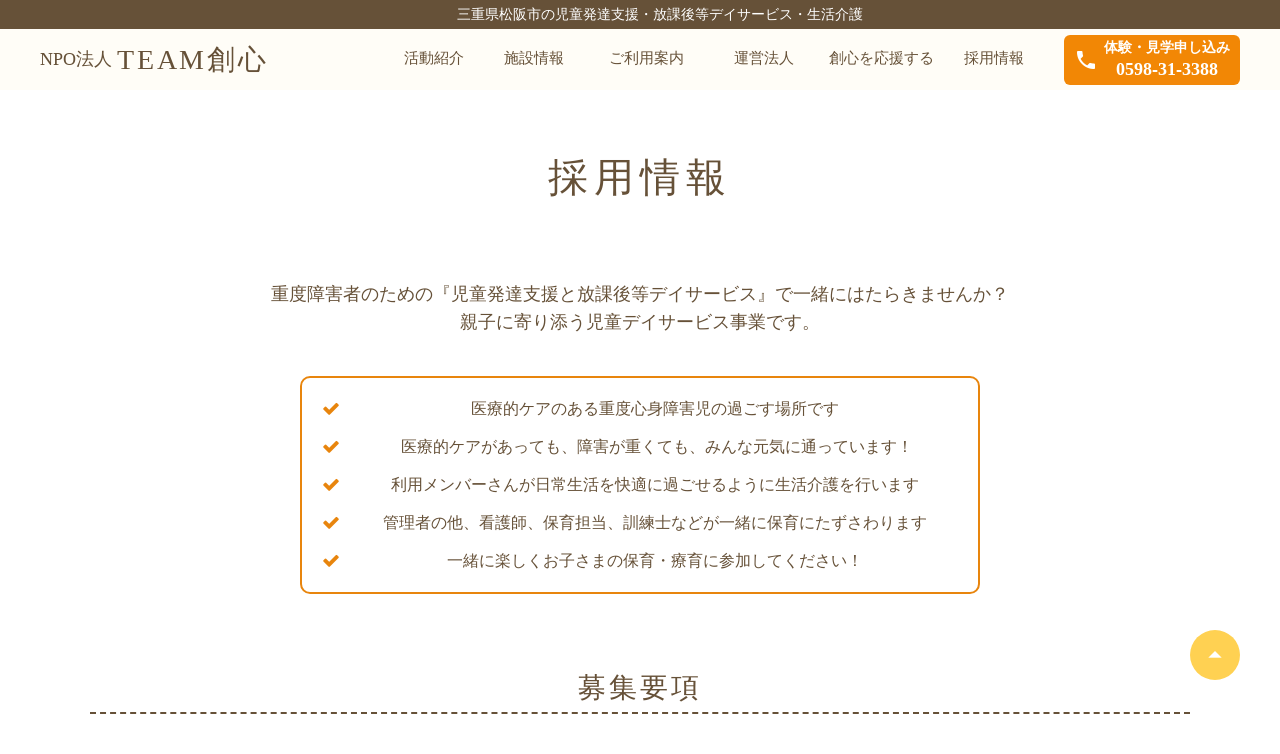

--- FILE ---
content_type: text/html;charset=utf-8
request_url: https://teamsoushin.com/recruit
body_size: 34143
content:
<!DOCTYPE html>
<html lang>
<head><meta charset="utf-8">
<meta name="viewport" content="width=device-width, initial-scale=1">
<title>採用情報｜NPO法人TEAM創心｜三重県松阪市の児童発達支援・放課後等デイサービス・生活介護</title>
<link rel="preconnect" href="https://fonts.gstatic.com" crossorigin>
<meta name="generator" content="Studio.Design">
<meta name="robots" content="all">
<meta property="og:site_name" content="【公式】NPO法人 TEAM創心 ｜ 三重県松阪市の児童発達支援・放課後等デイサービス ・生活介護">
<meta property="og:title" content="採用情報｜NPO法人TEAM創心｜三重県松阪市の児童発達支援・放課後等デイサービス・生活介護">
<meta property="og:image" content="https://storage.googleapis.com/production-os-assets/assets/2a52fd3d-d064-49b7-9700-3a4ddfdeeb68">
<meta property="og:description" content="三重県松阪市にあるTEAM創心は、重症心身障害のある方を対象とした児童発達支援・放課後等デイサービスです。一人ひとりに寄りそった活動でリラックスできる場所を提供しています。また、看護師による医療的ケアも行っています。">
<meta property="og:type" content="website">
<meta name="description" content="三重県松阪市にあるTEAM創心は、重症心身障害のある方を対象とした児童発達支援・放課後等デイサービスです。一人ひとりに寄りそった活動でリラックスできる場所を提供しています。また、看護師による医療的ケアも行っています。">
<meta property="twitter:card" content="summary_large_image">
<meta property="twitter:image" content="https://storage.googleapis.com/production-os-assets/assets/2a52fd3d-d064-49b7-9700-3a4ddfdeeb68">
<meta name="apple-mobile-web-app-title" content="採用情報｜NPO法人TEAM創心｜三重県松阪市の児童発達支援・放課後等デイサービス・生活介護">
<meta name="format-detection" content="telephone=no,email=no,address=no">
<meta name="chrome" content="nointentdetection">
<meta name="google-site-verification" content="ybZNliQ1yiJVDj7JuOVCkNHdO2VoiBvW9YSs39sY3Og">
<meta property="og:url" content="/recruit">
<link rel="icon" type="image/png" href="https://storage.googleapis.com/production-os-assets/assets/17aa4436-275b-4f34-a1ff-cbf18f9c0b8c" data-hid="2c9d455">
<link rel="apple-touch-icon" type="image/png" href="https://storage.googleapis.com/production-os-assets/assets/17aa4436-275b-4f34-a1ff-cbf18f9c0b8c" data-hid="74ef90c"><link rel="modulepreload" as="script" crossorigin href="/_nuxt/entry.1775d8aa.js"><link rel="preload" as="style" href="/_nuxt/entry.8fd7fced.css"><link rel="prefetch" as="image" type="image/svg+xml" href="/_nuxt/close_circle.c7480f3c.svg"><link rel="prefetch" as="image" type="image/svg+xml" href="/_nuxt/round_check.0ebac23f.svg"><link rel="prefetch" as="script" crossorigin href="/_nuxt/LottieRenderer.16344243.js"><link rel="prefetch" as="script" crossorigin href="/_nuxt/error-404.1327bc9a.js"><link rel="prefetch" as="script" crossorigin href="/_nuxt/error-500.a745e09a.js"><link rel="stylesheet" href="/_nuxt/entry.8fd7fced.css"><style>.page-enter-active{transition:.6s cubic-bezier(.4,.4,0,1)}.page-leave-active{transition:.3s cubic-bezier(.4,.4,0,1)}.page-enter-from,.page-leave-to{opacity:0}</style><style>:root{--rebranding-loading-bg:#e5e5e5;--rebranding-loading-bar:#222}</style><style>.app[data-v-d12de11f]{align-items:center;flex-direction:column;height:100%;justify-content:center;width:100%}.title[data-v-d12de11f]{font-size:34px;font-weight:300;letter-spacing:2.45px;line-height:30px;margin:30px}</style><style>.LoadMoreAnnouncer[data-v-4f7a7294]{height:1px;margin:-1px;overflow:hidden;padding:0;position:absolute;width:1px;clip:rect(0,0,0,0);border-width:0;white-space:nowrap}</style><style>.TitleAnnouncer[data-v-1a8a037a]{height:1px;margin:-1px;overflow:hidden;padding:0;position:absolute;width:1px;clip:rect(0,0,0,0);border-width:0;white-space:nowrap}</style><style>.publish-studio-style[data-v-74fe0335]{transition:.4s cubic-bezier(.4,.4,0,1)}</style><style>.product-font-style[data-v-ed93fc7d]{transition:.4s cubic-bezier(.4,.4,0,1)}</style><style>/*! * Font Awesome Free 6.4.2 by @fontawesome - https://fontawesome.com * License - https://fontawesome.com/license/free (Icons: CC BY 4.0, Fonts: SIL OFL 1.1, Code: MIT License) * Copyright 2023 Fonticons, Inc. */.fa-brands,.fa-solid{-moz-osx-font-smoothing:grayscale;-webkit-font-smoothing:antialiased;--fa-display:inline-flex;align-items:center;display:var(--fa-display,inline-block);font-style:normal;font-variant:normal;justify-content:center;line-height:1;text-rendering:auto}.fa-solid{font-family:Font Awesome\ 6 Free;font-weight:900}.fa-brands{font-family:Font Awesome\ 6 Brands;font-weight:400}:host,:root{--fa-style-family-classic:"Font Awesome 6 Free";--fa-font-solid:normal 900 1em/1 "Font Awesome 6 Free";--fa-style-family-brands:"Font Awesome 6 Brands";--fa-font-brands:normal 400 1em/1 "Font Awesome 6 Brands"}@font-face{font-display:block;font-family:Font Awesome\ 6 Free;font-style:normal;font-weight:900;src:url(https://storage.googleapis.com/production-os-assets/assets/fontawesome/1629704621943/6.4.2/webfonts/fa-solid-900.woff2) format("woff2"),url(https://storage.googleapis.com/production-os-assets/assets/fontawesome/1629704621943/6.4.2/webfonts/fa-solid-900.ttf) format("truetype")}@font-face{font-display:block;font-family:Font Awesome\ 6 Brands;font-style:normal;font-weight:400;src:url(https://storage.googleapis.com/production-os-assets/assets/fontawesome/1629704621943/6.4.2/webfonts/fa-brands-400.woff2) format("woff2"),url(https://storage.googleapis.com/production-os-assets/assets/fontawesome/1629704621943/6.4.2/webfonts/fa-brands-400.ttf) format("truetype")}</style><style>.spinner[data-v-36413753]{animation:loading-spin-36413753 1s linear infinite;height:16px;pointer-events:none;width:16px}.spinner[data-v-36413753]:before{border-bottom:2px solid transparent;border-right:2px solid transparent;border-color:transparent currentcolor currentcolor transparent;border-style:solid;border-width:2px;opacity:.2}.spinner[data-v-36413753]:after,.spinner[data-v-36413753]:before{border-radius:50%;box-sizing:border-box;content:"";height:100%;position:absolute;width:100%}.spinner[data-v-36413753]:after{border-left:2px solid transparent;border-top:2px solid transparent;border-color:currentcolor transparent transparent currentcolor;border-style:solid;border-width:2px;opacity:1}@keyframes loading-spin-36413753{0%{transform:rotate(0deg)}to{transform:rotate(1turn)}}</style><style>@font-face{font-family:grandam;font-style:normal;font-weight:400;src:url(https://storage.googleapis.com/studio-front/fonts/grandam.ttf) format("truetype")}@font-face{font-family:Material Icons;font-style:normal;font-weight:400;src:url(https://storage.googleapis.com/production-os-assets/assets/material-icons/1629704621943/MaterialIcons-Regular.eot);src:local("Material Icons"),local("MaterialIcons-Regular"),url(https://storage.googleapis.com/production-os-assets/assets/material-icons/1629704621943/MaterialIcons-Regular.woff2) format("woff2"),url(https://storage.googleapis.com/production-os-assets/assets/material-icons/1629704621943/MaterialIcons-Regular.woff) format("woff"),url(https://storage.googleapis.com/production-os-assets/assets/material-icons/1629704621943/MaterialIcons-Regular.ttf) format("truetype")}.StudioCanvas{display:flex;height:auto;min-height:100dvh}.StudioCanvas>.sd{min-height:100dvh;overflow:clip}a,abbr,address,article,aside,audio,b,blockquote,body,button,canvas,caption,cite,code,dd,del,details,dfn,div,dl,dt,em,fieldset,figcaption,figure,footer,form,h1,h2,h3,h4,h5,h6,header,hgroup,html,i,iframe,img,input,ins,kbd,label,legend,li,main,mark,menu,nav,object,ol,p,pre,q,samp,section,select,small,span,strong,sub,summary,sup,table,tbody,td,textarea,tfoot,th,thead,time,tr,ul,var,video{border:0;font-family:sans-serif;line-height:1;list-style:none;margin:0;padding:0;text-decoration:none;-webkit-font-smoothing:antialiased;-webkit-backface-visibility:hidden;box-sizing:border-box;color:#333;transition:.3s cubic-bezier(.4,.4,0,1);word-spacing:1px}a:focus:not(:focus-visible),button:focus:not(:focus-visible),summary:focus:not(:focus-visible){outline:none}nav ul{list-style:none}blockquote,q{quotes:none}blockquote:after,blockquote:before,q:after,q:before{content:none}a,button{background:transparent;font-size:100%;margin:0;padding:0;vertical-align:baseline}ins{text-decoration:none}ins,mark{background-color:#ff9;color:#000}mark{font-style:italic;font-weight:700}del{text-decoration:line-through}abbr[title],dfn[title]{border-bottom:1px dotted;cursor:help}table{border-collapse:collapse;border-spacing:0}hr{border:0;border-top:1px solid #ccc;display:block;height:1px;margin:1em 0;padding:0}input,select{vertical-align:middle}textarea{resize:none}.clearfix:after{clear:both;content:"";display:block}[slot=after] button{overflow-anchor:none}</style><style>.sd{flex-wrap:nowrap;max-width:100%;pointer-events:all;z-index:0;-webkit-overflow-scrolling:touch;align-content:center;align-items:center;display:flex;flex:none;flex-direction:column;position:relative}.sd::-webkit-scrollbar{display:none}.sd,.sd.richText *{transition-property:all,--g-angle,--g-color-0,--g-position-0,--g-color-1,--g-position-1,--g-color-2,--g-position-2,--g-color-3,--g-position-3,--g-color-4,--g-position-4,--g-color-5,--g-position-5,--g-color-6,--g-position-6,--g-color-7,--g-position-7,--g-color-8,--g-position-8,--g-color-9,--g-position-9,--g-color-10,--g-position-10,--g-color-11,--g-position-11}input.sd,textarea.sd{align-content:normal}.sd[tabindex]:focus{outline:none}.sd[tabindex]:focus-visible{outline:1px solid;outline-color:Highlight;outline-color:-webkit-focus-ring-color}input[type=email],input[type=tel],input[type=text],select,textarea{-webkit-appearance:none}select{cursor:pointer}.frame{display:block;overflow:hidden}.frame>iframe{height:100%;width:100%}.frame .formrun-embed>iframe:not(:first-child){display:none!important}.image{position:relative}.image:before{background-position:50%;background-size:cover;border-radius:inherit;content:"";height:100%;left:0;pointer-events:none;position:absolute;top:0;transition:inherit;width:100%;z-index:-2}.sd.file{cursor:pointer;flex-direction:row;outline:2px solid transparent;outline-offset:-1px;overflow-wrap:anywhere;word-break:break-word}.sd.file:focus-within{outline-color:Highlight;outline-color:-webkit-focus-ring-color}.file>input[type=file]{opacity:0;pointer-events:none;position:absolute}.sd.text,.sd:where(.icon){align-content:center;align-items:center;display:flex;flex-direction:row;justify-content:center;overflow:visible;overflow-wrap:anywhere;word-break:break-word}.sd:where(.icon.fa){display:inline-flex}.material-icons{align-items:center;display:inline-flex;font-family:Material Icons;font-size:24px;font-style:normal;font-weight:400;justify-content:center;letter-spacing:normal;line-height:1;text-transform:none;white-space:nowrap;word-wrap:normal;direction:ltr;text-rendering:optimizeLegibility;-webkit-font-smoothing:antialiased}.sd:where(.icon.material-symbols){align-items:center;display:flex;font-style:normal;font-variation-settings:"FILL" var(--symbol-fill,0),"wght" var(--symbol-weight,400);justify-content:center;min-height:1em;min-width:1em}.sd.material-symbols-outlined{font-family:Material Symbols Outlined}.sd.material-symbols-rounded{font-family:Material Symbols Rounded}.sd.material-symbols-sharp{font-family:Material Symbols Sharp}.sd.material-symbols-weight-100{--symbol-weight:100}.sd.material-symbols-weight-200{--symbol-weight:200}.sd.material-symbols-weight-300{--symbol-weight:300}.sd.material-symbols-weight-400{--symbol-weight:400}.sd.material-symbols-weight-500{--symbol-weight:500}.sd.material-symbols-weight-600{--symbol-weight:600}.sd.material-symbols-weight-700{--symbol-weight:700}.sd.material-symbols-fill{--symbol-fill:1}a,a.icon,a.text{-webkit-tap-highlight-color:rgba(0,0,0,.15)}.fixed{z-index:2}.sticky{z-index:1}.button{transition:.4s cubic-bezier(.4,.4,0,1)}.button,.link{cursor:pointer}.submitLoading{opacity:.5!important;pointer-events:none!important}.richText{display:block;word-break:break-word}.richText [data-thread],.richText a,.richText blockquote,.richText em,.richText h1,.richText h2,.richText h3,.richText h4,.richText li,.richText ol,.richText p,.richText p>code,.richText pre,.richText pre>code,.richText s,.richText strong,.richText table tbody,.richText table tbody tr,.richText table tbody tr>td,.richText table tbody tr>th,.richText u,.richText ul{backface-visibility:visible;color:inherit;font-family:inherit;font-size:inherit;font-style:inherit;font-weight:inherit;letter-spacing:inherit;line-height:inherit;text-align:inherit}.richText p{display:block;margin:10px 0}.richText>p{min-height:1em}.richText img,.richText video{height:auto;max-width:100%;vertical-align:bottom}.richText h1{display:block;font-size:3em;font-weight:700;margin:20px 0}.richText h2{font-size:2em}.richText h2,.richText h3{display:block;font-weight:700;margin:10px 0}.richText h3{font-size:1em}.richText h4,.richText h5{font-weight:600}.richText h4,.richText h5,.richText h6{display:block;font-size:1em;margin:10px 0}.richText h6{font-weight:500}.richText [data-type=table]{overflow-x:auto}.richText [data-type=table] p{white-space:pre-line;word-break:break-all}.richText table{border:1px solid #f2f2f2;border-collapse:collapse;border-spacing:unset;color:#1a1a1a;font-size:14px;line-height:1.4;margin:10px 0;table-layout:auto}.richText table tr th{background:hsla(0,0%,96%,.5)}.richText table tr td,.richText table tr th{border:1px solid #f2f2f2;max-width:240px;min-width:100px;padding:12px}.richText table tr td p,.richText table tr th p{margin:0}.richText blockquote{border-left:3px solid rgba(0,0,0,.15);font-style:italic;margin:10px 0;padding:10px 15px}.richText [data-type=embed_code]{margin:20px 0;position:relative}.richText [data-type=embed_code]>.height-adjuster>.wrapper{position:relative}.richText [data-type=embed_code]>.height-adjuster>.wrapper[style*=padding-top] iframe{height:100%;left:0;position:absolute;top:0;width:100%}.richText [data-type=embed_code][data-embed-sandbox=true]{display:block;overflow:hidden}.richText [data-type=embed_code][data-embed-code-type=instagram]>.height-adjuster>.wrapper[style*=padding-top]{padding-top:100%}.richText [data-type=embed_code][data-embed-code-type=instagram]>.height-adjuster>.wrapper[style*=padding-top] blockquote{height:100%;left:0;overflow:hidden;position:absolute;top:0;width:100%}.richText [data-type=embed_code][data-embed-code-type=codepen]>.height-adjuster>.wrapper{padding-top:50%}.richText [data-type=embed_code][data-embed-code-type=codepen]>.height-adjuster>.wrapper iframe{height:100%;left:0;position:absolute;top:0;width:100%}.richText [data-type=embed_code][data-embed-code-type=slideshare]>.height-adjuster>.wrapper{padding-top:56.25%}.richText [data-type=embed_code][data-embed-code-type=slideshare]>.height-adjuster>.wrapper iframe{height:100%;left:0;position:absolute;top:0;width:100%}.richText [data-type=embed_code][data-embed-code-type=speakerdeck]>.height-adjuster>.wrapper{padding-top:56.25%}.richText [data-type=embed_code][data-embed-code-type=speakerdeck]>.height-adjuster>.wrapper iframe{height:100%;left:0;position:absolute;top:0;width:100%}.richText [data-type=embed_code][data-embed-code-type=snapwidget]>.height-adjuster>.wrapper{padding-top:30%}.richText [data-type=embed_code][data-embed-code-type=snapwidget]>.height-adjuster>.wrapper iframe{height:100%;left:0;position:absolute;top:0;width:100%}.richText [data-type=embed_code][data-embed-code-type=firework]>.height-adjuster>.wrapper fw-embed-feed{-webkit-user-select:none;-moz-user-select:none;user-select:none}.richText [data-type=embed_code_empty]{display:none}.richText ul{margin:0 0 0 20px}.richText ul li{list-style:disc;margin:10px 0}.richText ul li p{margin:0}.richText ol{margin:0 0 0 20px}.richText ol li{list-style:decimal;margin:10px 0}.richText ol li p{margin:0}.richText hr{border-top:1px solid #ccc;margin:10px 0}.richText p>code{background:#eee;border:1px solid rgba(0,0,0,.1);border-radius:6px;display:inline;margin:2px;padding:0 5px}.richText pre{background:#eee;border-radius:6px;font-family:Menlo,Monaco,Courier New,monospace;margin:20px 0;padding:25px 35px;white-space:pre-wrap}.richText pre code{border:none;padding:0}.richText strong{color:inherit;display:inline;font-family:inherit;font-weight:900}.richText em{font-style:italic}.richText a,.richText u{text-decoration:underline}.richText a{color:#007cff;display:inline}.richText s{text-decoration:line-through}.richText [data-type=table_of_contents]{background-color:#f5f5f5;border-radius:2px;color:#616161;font-size:16px;list-style:none;margin:0;padding:24px 24px 8px;text-decoration:underline}.richText [data-type=table_of_contents] .toc_list{margin:0}.richText [data-type=table_of_contents] .toc_item{color:currentColor;font-size:inherit!important;font-weight:inherit;list-style:none}.richText [data-type=table_of_contents] .toc_item>a{border:none;color:currentColor;font-size:inherit!important;font-weight:inherit;text-decoration:none}.richText [data-type=table_of_contents] .toc_item>a:hover{opacity:.7}.richText [data-type=table_of_contents] .toc_item--1{margin:0 0 16px}.richText [data-type=table_of_contents] .toc_item--2{margin:0 0 16px;padding-left:2rem}.richText [data-type=table_of_contents] .toc_item--3{margin:0 0 16px;padding-left:4rem}.sd.section{align-content:center!important;align-items:center!important;flex-direction:column!important;flex-wrap:nowrap!important;height:auto!important;max-width:100%!important;padding:0!important;width:100%!important}.sd.section-inner{position:static!important}@property --g-angle{syntax:"<angle>";inherits:false;initial-value:180deg}@property --g-color-0{syntax:"<color>";inherits:false;initial-value:transparent}@property --g-position-0{syntax:"<percentage>";inherits:false;initial-value:.01%}@property --g-color-1{syntax:"<color>";inherits:false;initial-value:transparent}@property --g-position-1{syntax:"<percentage>";inherits:false;initial-value:100%}@property --g-color-2{syntax:"<color>";inherits:false;initial-value:transparent}@property --g-position-2{syntax:"<percentage>";inherits:false;initial-value:100%}@property --g-color-3{syntax:"<color>";inherits:false;initial-value:transparent}@property --g-position-3{syntax:"<percentage>";inherits:false;initial-value:100%}@property --g-color-4{syntax:"<color>";inherits:false;initial-value:transparent}@property --g-position-4{syntax:"<percentage>";inherits:false;initial-value:100%}@property --g-color-5{syntax:"<color>";inherits:false;initial-value:transparent}@property --g-position-5{syntax:"<percentage>";inherits:false;initial-value:100%}@property --g-color-6{syntax:"<color>";inherits:false;initial-value:transparent}@property --g-position-6{syntax:"<percentage>";inherits:false;initial-value:100%}@property --g-color-7{syntax:"<color>";inherits:false;initial-value:transparent}@property --g-position-7{syntax:"<percentage>";inherits:false;initial-value:100%}@property --g-color-8{syntax:"<color>";inherits:false;initial-value:transparent}@property --g-position-8{syntax:"<percentage>";inherits:false;initial-value:100%}@property --g-color-9{syntax:"<color>";inherits:false;initial-value:transparent}@property --g-position-9{syntax:"<percentage>";inherits:false;initial-value:100%}@property --g-color-10{syntax:"<color>";inherits:false;initial-value:transparent}@property --g-position-10{syntax:"<percentage>";inherits:false;initial-value:100%}@property --g-color-11{syntax:"<color>";inherits:false;initial-value:transparent}@property --g-position-11{syntax:"<percentage>";inherits:false;initial-value:100%}</style><style>.snackbar[data-v-e23c1c77]{align-items:center;background:#fff;border:1px solid #ededed;border-radius:6px;box-shadow:0 16px 48px -8px rgba(0,0,0,.08),0 10px 25px -5px rgba(0,0,0,.11);display:flex;flex-direction:row;gap:8px;justify-content:space-between;left:50%;max-width:90vw;padding:16px 20px;position:fixed;top:32px;transform:translateX(-50%);-webkit-user-select:none;-moz-user-select:none;user-select:none;width:480px;z-index:9999}.snackbar.v-enter-active[data-v-e23c1c77],.snackbar.v-leave-active[data-v-e23c1c77]{transition:.4s cubic-bezier(.4,.4,0,1)}.snackbar.v-enter-from[data-v-e23c1c77],.snackbar.v-leave-to[data-v-e23c1c77]{opacity:0;transform:translate(-50%,-10px)}.snackbar .convey[data-v-e23c1c77]{align-items:center;display:flex;flex-direction:row;gap:8px;padding:0}.snackbar .convey .icon[data-v-e23c1c77]{background-position:50%;background-repeat:no-repeat;flex-shrink:0;height:24px;width:24px}.snackbar .convey .message[data-v-e23c1c77]{font-size:14px;font-style:normal;font-weight:400;line-height:20px;white-space:pre-line}.snackbar .convey.error .icon[data-v-e23c1c77]{background-image:url(/_nuxt/close_circle.c7480f3c.svg)}.snackbar .convey.error .message[data-v-e23c1c77]{color:#f84f65}.snackbar .convey.success .icon[data-v-e23c1c77]{background-image:url(/_nuxt/round_check.0ebac23f.svg)}.snackbar .convey.success .message[data-v-e23c1c77]{color:#111}.snackbar .button[data-v-e23c1c77]{align-items:center;border-radius:40px;color:#4b9cfb;display:flex;flex-shrink:0;font-family:Inter;font-size:12px;font-style:normal;font-weight:700;justify-content:center;line-height:16px;padding:4px 8px}.snackbar .button[data-v-e23c1c77]:hover{background:#f5f5f5}</style><style>a[data-v-757b86f2]{align-items:center;border-radius:4px;bottom:20px;height:20px;justify-content:center;left:20px;perspective:300px;position:fixed;transition:0s linear;width:84px;z-index:2000}@media (hover:hover){a[data-v-757b86f2]{transition:.4s cubic-bezier(.4,.4,0,1);will-change:width,height}a[data-v-757b86f2]:hover{height:32px;width:200px}}[data-v-757b86f2] .custom-fill path{fill:var(--03ccd9fe)}.fade-enter-active[data-v-757b86f2],.fade-leave-active[data-v-757b86f2]{position:absolute;transform:translateZ(0);transition:opacity .3s cubic-bezier(.4,.4,0,1);will-change:opacity,transform}.fade-enter-from[data-v-757b86f2],.fade-leave-to[data-v-757b86f2]{opacity:0}</style><style>.design-canvas__modal{height:100%;pointer-events:none;position:fixed;transition:none;width:100%;z-index:2}.design-canvas__modal:focus{outline:none}.design-canvas__modal.v-enter-active .studio-canvas,.design-canvas__modal.v-leave-active,.design-canvas__modal.v-leave-active .studio-canvas{transition:.4s cubic-bezier(.4,.4,0,1)}.design-canvas__modal.v-enter-active .studio-canvas *,.design-canvas__modal.v-leave-active .studio-canvas *{transition:none!important}.design-canvas__modal.isNone{transition:none}.design-canvas__modal .design-canvas__modal__base{height:100%;left:0;pointer-events:auto;position:fixed;top:0;transition:.4s cubic-bezier(.4,.4,0,1);width:100%;z-index:-1}.design-canvas__modal .studio-canvas{height:100%;pointer-events:none}.design-canvas__modal .studio-canvas>*{background:none!important;pointer-events:none}</style></head>
<body ><div id="__nuxt"><div><span></span><!----><!----></div></div><script type="application/json" id="__NUXT_DATA__" data-ssr="true">[["Reactive",1],{"data":2,"state":4,"_errors":5,"serverRendered":6,"path":7,"pinia":8},{"dynamicDatarecruit":3},null,{},{"dynamicDatarecruit":3},true,"/recruit",{"cmsContentStore":9,"indexStore":12,"projectStore":15,"productStore":35,"pageHeadStore":258},{"listContentsMap":10,"contentMap":11},["Map"],["Map"],{"routeType":13,"host":14},"publish","teamsoushin.com",{"project":16},{"id":17,"name":18,"type":19,"customDomain":20,"iconImage":20,"coverImage":21,"displayBadge":22,"integrations":23,"snapshot_path":33,"snapshot_id":34,"recaptchaSiteKey":-1},"moWvE4bRa6","NPO法人TEAM創心","web","","https://storage.googleapis.com/production-os-assets/assets/73b1259e-8d92-4a2a-a415-1913066177de",false,[24,27,30],{"integration_name":25,"code":26},"google-analytics","G-M3W7CJWRY0",{"integration_name":28,"code":29},"search-console","ybZNliQ1yiJVDj7JuOVCkNHdO2VoiBvW9YSs39sY3Og",{"integration_name":31,"code":32},"typesquare","1296217","https://storage.googleapis.com/studio-publish/projects/moWvE4bRa6/BW27j7leOv/","BW27j7leOv",{"product":36,"isLoaded":6,"selectedModalIds":255,"redirectPage":3,"isInitializedRSS":22,"pageViewMap":256,"symbolViewMap":257},{"breakPoints":37,"colors":44,"fonts":45,"head":82,"info":88,"pages":95,"resources":210,"symbols":217,"style":228,"styleVars":230,"enablePassword":22,"classes":252,"publishedUid":-1},[38,41],{"maxWidth":39,"name":40},480,"mobile",{"maxWidth":42,"name":43},768,"tablet",[],[46,63,69,71,76,78,80],{"family":47,"subsets":48,"variants":51,"vendor":62},"Lato",[49,50],"latin","latin-ext",[52,53,54,55,56,57,58,59,60,61],"100","100italic","300","300italic","regular","italic","700","700italic","900","900italic","google",{"family":64,"subsets":65,"variants":67,"vendor":62},"Noto Sans JP",[49,66],"japanese",[52,54,56,68,58,60],"500",{"family":70,"vendor":31},"ソフトゴシック R",{"family":72,"variants":73,"vendor":75},"A1ゴシック M",[74],"400","custom",{"family":77,"vendor":31},"丸フォーク B",{"family":79,"vendor":31},"A1ゴシック R JIS2004",{"family":81,"vendor":31},"A1ゴシック M JIS2004",{"favicon":83,"meta":84,"title":87},"https://storage.googleapis.com/production-os-assets/assets/177517ec-66fc-46da-8d43-657835eebbdf",{"description":85,"og:image":86},"三重県松阪市にあるTEAM創心は、重症心身障害のある方を対象とした児童発達支援・放課後等デイサービスです。一人ひとりに寄りそった活動でリラックスできる場所を提供しています。また、看護師による医療的ケアも行っています。","https://storage.googleapis.com/production-os-assets/assets/6346a72e-5b56-420d-9669-235925182f6f","【公式】NPO法人 TEAM創心 ｜ 三重県松阪市の児童発達支援・放課後等デイサービス ・生活介護",{"baseWidth":89,"created_at":90,"screen":91,"type":19,"updated_at":93,"version":94},1280,1518591100346,{"height":92,"isAutoHeight":22,"width":89,"workingState":22},600,1518792996878,"4.1.3",[96,112,119,127,135,142,151,160,169,178,187,193,199,205],{"head":97,"id":101,"position":102,"type":104,"uuid":105,"symbolIds":106},{"favicon":98,"meta":99,"title":100},"https://storage.googleapis.com/production-os-assets/assets/1baea881-e383-4da9-b9f8-b0629fdaafdb",{"description":85,"og:image":20},"【公式】NPO法人TEAM創心｜三重県松阪市の児童発達支援・放課後等デイサービス・生活介護","/",{"x":103,"y":103},0,"page","eb5f8111-05dd-43a1-8a08-3e67ef3a488e",[107,108,109,110,111],"f1690c1d-6625-4b7b-97b3-141067b7ee28","81b0e923-4772-47d7-b0bd-7fee83e607f4","e900a65e-78f5-499a-83cf-bff9a0bd497b","bd1fb5c1-293c-4fd3-ad40-429512b91997","b53590be-55d7-4b9d-a079-d7fdf3d2fba4",{"head":113,"id":116,"type":104,"uuid":117,"symbolIds":118},{"meta":114,"title":20},{"robots":115},"noindex","facility","82a6971d-6e5e-4da5-b025-45b352c8c951",[107,110,109,111],{"head":120,"id":123,"type":104,"uuid":124,"symbolIds":125},{"favicon":98,"meta":121,"title":122},{"description":85,"og:image":20},"施設情報｜NPO法人TEAM創心｜三重県松阪市の児童発達支援・放課後等デイサービス・生活介護","intro","ba773b87-022c-4704-9ee4-8d0f863a3b60",[107,126,110,109,111],"7aed74d5-e0c7-48fd-8e2e-14564c2bb49a",{"head":128,"id":132,"type":104,"uuid":133,"symbolIds":134},{"meta":129,"title":131},{"description":130},"そうしんでは、0〜18歳までの重度身体障害のある利用メンバーさんが、医療的ケアや個別療育、リハビリなどに取り組みながら、リラックスして過ごせる居場所を提供しています。看護師、保育士、リハビリテーション専門職もおりますので、安心してご利用ください。","そうしん｜NPO法人TEAM創心｜三重県松阪市の児童発達支援・放課後等デイサービス・生活介護","soushin","c78822f4-2939-4c8d-a774-de7ab05f55a7",[110,109,107,111],{"head":136,"id":139,"type":104,"uuid":140,"symbolIds":141},{"meta":137,"title":131},{"description":138},"ゆいしんでは、おもに肢体不自由児の方を対象に、年齢制限なしで受け入れています。看護師・社会福祉士・精神保健福祉士・リハビリテーション専門職の医療的ケアや個別リハビリのほか、音楽活動や季節に応じた外出・社会交流などを行っています。","yuishin","fe87a595-ab59-41f0-8232-c76324b30604",[109,110,107,111],{"head":143,"id":148,"type":104,"uuid":149,"symbolIds":150},{"favicon":144,"meta":145,"title":147},"https://storage.googleapis.com/production-os-assets/assets/db73d829-3a83-4dbd-a6ec-e32ae95fea91",{"description":85,"og:image":146},"https://storage.googleapis.com/production-os-assets/assets/c3660528-b59d-4f2c-a562-07e0c931c386","ご利用案内｜NPO法人TEAM創心｜三重県松阪市の児童発達支援・放課後等デイサービス・生活介護","guide","aad3dafd-602d-4373-9797-b57cb3d6f303",[126,108,107,110,109,111],{"head":152,"id":157,"type":104,"uuid":158,"symbolIds":159},{"favicon":153,"meta":154,"title":156},"https://storage.googleapis.com/production-os-assets/assets/b319ce42-7185-43af-a627-eb654b3eabad",{"description":85,"og:image":155},"https://storage.googleapis.com/production-os-assets/assets/97edc286-1033-4f89-8858-8ce247b1bfdc","運営法人について｜NPO法人TEAM創心｜三重県松阪市の児童発達支援・放課後等デイサービス・生活介護","about","502364f8-169e-4949-9e0f-3d71f3005c55",[107,110,109,111],{"head":161,"id":166,"type":104,"uuid":167,"symbolIds":168},{"favicon":162,"meta":163,"title":165},"https://storage.googleapis.com/production-os-assets/assets/6d12db86-3aa6-468f-92bb-c14e2b0332a7",{"description":85,"og:image":164},"https://storage.googleapis.com/production-os-assets/assets/49c471a9-9ea1-49d5-a7fc-1d535c265ad5","創心を応援する｜NPO法人TEAM創心｜三重県松阪市の児童発達支援・放課後等デイサービス・生活介護","support","de3d5da4-5f3f-4d37-be1c-5a5bd6d882cf",[107,126,108,110,109,111],{"head":170,"id":175,"type":104,"uuid":176,"symbolIds":177},{"favicon":171,"meta":172,"title":174},"https://storage.googleapis.com/production-os-assets/assets/17aa4436-275b-4f34-a1ff-cbf18f9c0b8c",{"description":85,"og:image":173},"https://storage.googleapis.com/production-os-assets/assets/2a52fd3d-d064-49b7-9700-3a4ddfdeeb68","採用情報｜NPO法人TEAM創心｜三重県松阪市の児童発達支援・放課後等デイサービス・生活介護","recruit","ab64c635-3222-4c9b-ae6d-0b790ffe9254",[110,109,107,111],{"head":179,"id":184,"type":104,"uuid":185,"symbolIds":186},{"favicon":180,"meta":181,"title":183},"https://storage.googleapis.com/production-os-assets/assets/57ecfef6-1d9b-4086-a8e9-1eec1e73006e",{"description":85,"og:image":182},"https://storage.googleapis.com/production-os-assets/assets/3e36bf2d-f606-4a75-a2c2-a6228794220e","お問い合わせ｜NPO法人TEAM創心｜三重県松阪市の児童発達支援・放課後等デイサービス・生活介護","thanks","c5c71611-c831-42e3-a0b1-f4c98c7c0d31",[110,109,107,111],{"head":188,"id":190,"type":104,"uuid":191,"symbolIds":192},{"favicon":180,"meta":189,"title":183},{"description":85,"og:image":182},"support_thanks","b2aeaae6-cec6-41d6-ae19-007c5ca4a9a3",[110,109,107,111],{"head":194,"id":196,"type":104,"uuid":197,"symbolIds":198},{"favicon":180,"meta":195,"title":183},{"description":85,"og:image":182},"support_contact","c4f09b24-64f2-4f91-8981-97217640089a",[107,110,109,111],{"head":200,"id":202,"type":104,"uuid":203,"symbolIds":204},{"favicon":180,"meta":201,"title":183},{"description":85,"og:image":182},"contact","555dcf48-db2f-49ff-ad19-2bbf9a0d72d3",[110,109,107,111],{"id":206,"responsive":6,"type":207,"uuid":208,"symbolIds":209},"spmenu","modal","7d94f4fe-0ffa-45c0-b517-810a29816502",[],{"rssList":211,"apiList":216,"cmsProjectId":20},[212],{"id":213,"name":214,"url":215},"55402331-33f0-4b1d-9019-ad9cfae5f429","TEAM創心","https://note.com/teamsoushin/rss",[],[218,219,221,223,224,225,226,227],{"uuid":111},{"uuid":220},"785a1e43-0817-44e3-96a3-a6b8a36fd46b",{"uuid":222},"a20b1a2f-aae9-4db3-9ab5-bfb3b8da4b8f",{"uuid":109},{"uuid":110},{"uuid":126},{"uuid":108},{"uuid":107},{"fontFamily":229},[],{"fontFamily":231},[232,234,237,240,243,246,249],{"key":233,"name":20,"value":47},"739c11df",{"key":235,"name":20,"value":236},"58aea084","'Noto Sans JP'",{"key":238,"name":20,"value":239},"abb944d4","'ソフトゴシック R'",{"key":241,"name":20,"value":242},"4ba58d03","'A1ゴシック M'",{"key":244,"name":20,"value":245},"e58160cc","'丸フォーク B'",{"key":247,"name":20,"value":248},"ca99bae8","'A1ゴシック R JIS2004'",{"key":250,"name":20,"value":251},"d4b457cd","'A1ゴシック M JIS2004'",{"typography":253,"motion":254},[],[],[],{},["Map"],{"googleFontMap":259,"typesquareLoaded":22,"hasCustomFont":22,"materialSymbols":260},["Map"],[]]</script><script>window.__NUXT__={};window.__NUXT__.config={public:{apiBaseUrl:"https://api.studiodesignapp.com/api",cmsApiBaseUrl:"https://api.cms.studiodesignapp.com",previewBaseUrl:"https://preview.studio.site",facebookAppId:"569471266584583",firebaseApiKey:"AIzaSyBkjSUz89vvvl35U-EErvfHXLhsDakoNNg",firebaseProjectId:"studio-7e371",firebaseAuthDomain:"studio-7e371.firebaseapp.com",firebaseDatabaseURL:"https://studio-7e371.firebaseio.com",firebaseStorageBucket:"studio-7e371.appspot.com",firebaseMessagingSenderId:"373326844567",firebaseAppId:"1:389988806345:web:db757f2db74be8b3",studioDomain:".studio.site",studioPublishUrl:"https://storage.googleapis.com/studio-publish",studioPublishIndexUrl:"https://storage.googleapis.com/studio-publish-index",rssApiPath:"https://rss.studiodesignapp.com/rssConverter",embedSandboxDomain:".studioiframesandbox.com",apiProxyUrl:"https://studio-api-proxy-rajzgb4wwq-an.a.run.app",proxyApiBaseUrl:"",isDev:false,fontsApiBaseUrl:"https://fonts.studio.design",jwtCookieName:"jwt_token"},app:{baseURL:"/",buildAssetsDir:"/_nuxt/",cdnURL:""}}</script><script type="module" src="/_nuxt/entry.1775d8aa.js" crossorigin></script></body>
</html>

--- FILE ---
content_type: text/plain; charset=utf-8
request_url: https://analytics.studiodesignapp.com/event
body_size: -231
content:
Message published: 17836991440597929